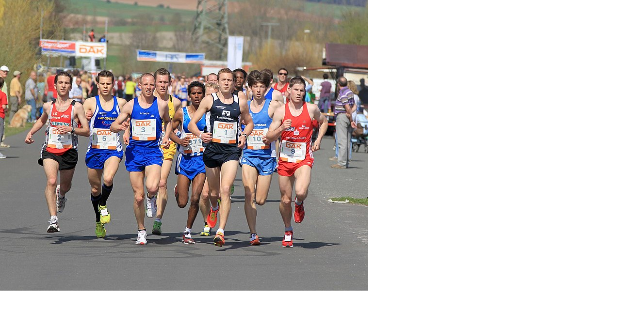

--- FILE ---
content_type: text/html; charset=UTF-8
request_url: https://blv-sport.de/index.php?eID=tx_cms_showpic&file=10352&md5=ae01aa273132f160d18d02a8747a951c20743184&parameters%5B0%5D=eyJ3aWR0aCI6IjgwMG0iLCJoZWlnaHQiOiI2MDAiLCJib2R5VGFnIjoiPGJvZHkg&parameters%5B1%5D=YmdDb2xvcj1cIiNmZmZmZmZcIiBzdHlsZT1cIm1hcmdpbjowO1wiPiIsIndyYXAi&parameters%5B2%5D=OiI8YSBocmVmPVwiamF2YXNjcmlwdDpjbG9zZSgpO1wiPiB8IDxcL2E%2BIn0%3D
body_size: 241
content:
<!DOCTYPE html>
<html>
<head>
	<title>Image</title>
	<meta name="robots" content="noindex,follow" />
</head>
<body bgColor="#ffffff" style="margin:0;">
	<img src="typo3temp/assets/_processed_/7/1/csm_Spitze1_01_4e5d5f3298.jpg" alt="Image" title="Image" width="758" height="600" />
</body>
</html>